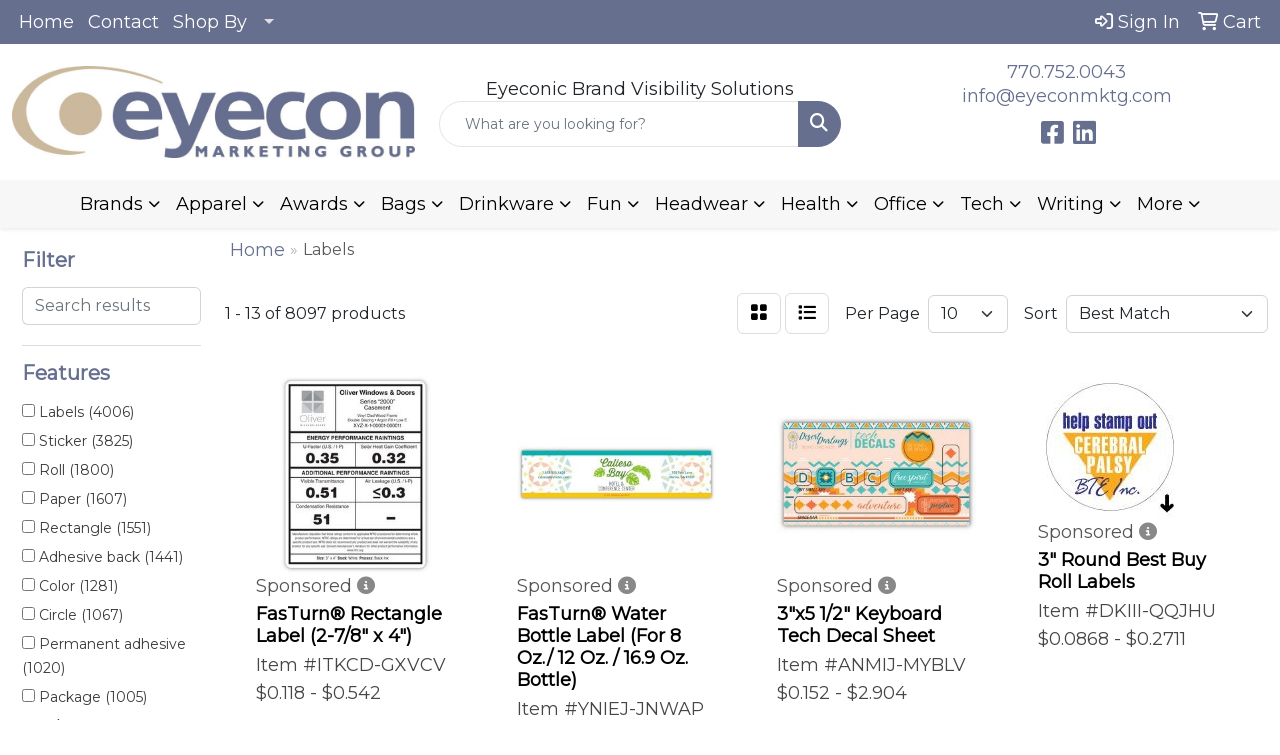

--- FILE ---
content_type: text/html
request_url: https://www.eyeconmktg.com/ws/ws.dll/StartSrch?UID=6285&WENavID=8336097
body_size: 12425
content:
<!DOCTYPE html>
<html lang="en"><head>
<meta charset="utf-8">
<meta http-equiv="X-UA-Compatible" content="IE=edge">
<meta name="viewport" content="width=device-width, initial-scale=1">
<!-- The above 3 meta tags *must* come first in the head; any other head content must come *after* these tags -->


<link href="/distsite/styles/8/css/bootstrap.min.css" rel="stylesheet" />
<link href="https://fonts.googleapis.com/css?family=Open+Sans:400,600|Oswald:400,600" rel="stylesheet">
<link href="/distsite/styles/8/css/owl.carousel.min.css" rel="stylesheet">
<link href="/distsite/styles/8/css/nouislider.css" rel="stylesheet">
<!--<link href="/distsite/styles/8/css/menu.css" rel="stylesheet"/>-->
<link href="/distsite/styles/8/css/flexslider.css" rel="stylesheet">
<link href="/distsite/styles/8/css/all.min.css" rel="stylesheet">
<link href="/distsite/styles/8/css/slick/slick.css" rel="stylesheet"/>
<link href="/distsite/styles/8/css/lightbox/lightbox.css" rel="stylesheet"  />
<link href="/distsite/styles/8/css/yamm.css" rel="stylesheet" />
<!-- Custom styles for this theme -->
<link href="/we/we.dll/StyleSheet?UN=6285&Type=WETheme&TS=C45911.1675694444" rel="stylesheet">
<!-- Custom styles for this theme -->
<link href="/we/we.dll/StyleSheet?UN=6285&Type=WETheme-PS&TS=C45911.1675694444" rel="stylesheet">
<style>
ul#nav1.sf-arrows .sf-with-ul:after {border-top-color: #dedede;}
p {font-size: 18px !important;}
a {font-size: 18px !important;}
h1, h2, h3, h4, h5, h6 {text-transform: capitalize !important; font-weight: 700;}
.header-eight #logo img {margin-top: 0; max-height: 120px;}
.header-eight #header-text p {text-transform: none;}
#header-inner > div > div {align-items: center !important;}
#video-container video {height: 100vh; width: 100vw; object-fit: cover;}
@media (min-width: 768px) {#header-inner { padding: 15px 0px}}
</style>

<!-- HTML5 shim and Respond.js for IE8 support of HTML5 elements and media queries -->
<!--[if lt IE 9]>
      <script src="https://oss.maxcdn.com/html5shiv/3.7.3/html5shiv.min.js"></script>
      <script src="https://oss.maxcdn.com/respond/1.4.2/respond.min.js"></script>
    <![endif]-->

</head>

<body style="background:#fff;">


  <!-- Slide-Out Menu -->
  <div id="filter-menu" class="filter-menu">
    <button id="close-menu" class="btn-close"></button>
    <div class="menu-content">
      
<aside class="filter-sidebar">



<div class="filter-section first">
	<h2>Filter</h2>
	 <div class="input-group mb-3">
	 <input type="text" style="border-right:0;" placeholder="Search results" class="form-control text-search-within-results" name="SearchWithinResults" value="" maxlength="100" onkeyup="HandleTextFilter(event);">
	  <label class="input-group-text" style="background-color:#fff;"><a  style="display:none;" href="javascript:void(0);" class="remove-filter" data-toggle="tooltip" title="Clear" onclick="ClearTextFilter();"><i class="far fa-times" aria-hidden="true"></i> <span class="fa-sr-only">x</span></a></label>
	</div>
</div>

<a href="javascript:void(0);" class="clear-filters"  style="display:none;" onclick="ClearDrillDown();">Clear all filters</a>

<div class="filter-section"  style="display:none;">
	<h2>Categories</h2>

	<div class="filter-list">

	 

		<!-- wrapper for more filters -->
        <div class="show-filter">

		</div><!-- showfilters -->

	</div>

		<a href="#" class="show-more"  style="display:none;" >Show more</a>
</div>


<div class="filter-section" >
	<h2>Features</h2>

		<div class="filter-list">

	  		<div class="checkbox"><label><input class="filtercheckbox" type="checkbox" name="2|Labels" ><span> Labels (4006)</span></label></div><div class="checkbox"><label><input class="filtercheckbox" type="checkbox" name="2|Sticker" ><span> Sticker (3825)</span></label></div><div class="checkbox"><label><input class="filtercheckbox" type="checkbox" name="2|Roll" ><span> Roll (1800)</span></label></div><div class="checkbox"><label><input class="filtercheckbox" type="checkbox" name="2|Paper" ><span> Paper (1607)</span></label></div><div class="checkbox"><label><input class="filtercheckbox" type="checkbox" name="2|Rectangle" ><span> Rectangle (1551)</span></label></div><div class="checkbox"><label><input class="filtercheckbox" type="checkbox" name="2|Adhesive back" ><span> Adhesive back (1441)</span></label></div><div class="checkbox"><label><input class="filtercheckbox" type="checkbox" name="2|Color" ><span> Color (1281)</span></label></div><div class="checkbox"><label><input class="filtercheckbox" type="checkbox" name="2|Circle" ><span> Circle (1067)</span></label></div><div class="checkbox"><label><input class="filtercheckbox" type="checkbox" name="2|Permanent adhesive" ><span> Permanent adhesive (1020)</span></label></div><div class="checkbox"><label><input class="filtercheckbox" type="checkbox" name="2|Package" ><span> Package (1005)</span></label></div><div class="show-filter"><div class="checkbox"><label><input class="filtercheckbox" type="checkbox" name="2|Stick on" ><span> Stick on (966)</span></label></div><div class="checkbox"><label><input class="filtercheckbox" type="checkbox" name="2|Matte" ><span> Matte (927)</span></label></div><div class="checkbox"><label><input class="filtercheckbox" type="checkbox" name="2|Round" ><span> Round (869)</span></label></div><div class="checkbox"><label><input class="filtercheckbox" type="checkbox" name="2|Handling" ><span> Handling (860)</span></label></div><div class="checkbox"><label><input class="filtercheckbox" type="checkbox" name="2|Caution" ><span> Caution (802)</span></label></div><div class="checkbox"><label><input class="filtercheckbox" type="checkbox" name="2|Removable" ><span> Removable (798)</span></label></div><div class="checkbox"><label><input class="filtercheckbox" type="checkbox" name="2|Sticky back" ><span> Sticky back (798)</span></label></div><div class="checkbox"><label><input class="filtercheckbox" type="checkbox" name="2|Pantone" ><span> Pantone (796)</span></label></div><div class="checkbox"><label><input class="filtercheckbox" type="checkbox" name="2|Match" ><span> Match (795)</span></label></div><div class="checkbox"><label><input class="filtercheckbox" type="checkbox" name="2|Decal" ><span> Decal (733)</span></label></div><div class="checkbox"><label><input class="filtercheckbox" type="checkbox" name="2|Permanent" ><span> Permanent (718)</span></label></div><div class="checkbox"><label><input class="filtercheckbox" type="checkbox" name="2|Peel off" ><span> Peel off (688)</span></label></div><div class="checkbox"><label><input class="filtercheckbox" type="checkbox" name="2|Round corner" ><span> Round corner (660)</span></label></div><div class="checkbox"><label><input class="filtercheckbox" type="checkbox" name="2|Square" ><span> Square (655)</span></label></div><div class="checkbox"><label><input class="filtercheckbox" type="checkbox" name="2|Indoor" ><span> Indoor (632)</span></label></div><div class="checkbox"><label><input class="filtercheckbox" type="checkbox" name="2|Die cut" ><span> Die cut (620)</span></label></div><div class="checkbox"><label><input class="filtercheckbox" type="checkbox" name="2|Matte paper" ><span> Matte paper (583)</span></label></div><div class="checkbox"><label><input class="filtercheckbox" type="checkbox" name="2|Custom" ><span> Custom (560)</span></label></div><div class="checkbox"><label><input class="filtercheckbox" type="checkbox" name="2|Warning" ><span> Warning (560)</span></label></div><div class="checkbox"><label><input class="filtercheckbox" type="checkbox" name="2|Foil paper" ><span> Foil paper (558)</span></label></div><div class="checkbox"><label><input class="filtercheckbox" type="checkbox" name="2|Fluorescent paper" ><span> Fluorescent paper (532)</span></label></div><div class="checkbox"><label><input class="filtercheckbox" type="checkbox" name="2|Styrene" ><span> Styrene (530)</span></label></div><div class="checkbox"><label><input class="filtercheckbox" type="checkbox" name="2|Packaging" ><span> Packaging (524)</span></label></div><div class="checkbox"><label><input class="filtercheckbox" type="checkbox" name="2|Sign" ><span> Sign (510)</span></label></div><div class="checkbox"><label><input class="filtercheckbox" type="checkbox" name="2|Adhesive" ><span> Adhesive (506)</span></label></div><div class="checkbox"><label><input class="filtercheckbox" type="checkbox" name="2|Shipment" ><span> Shipment (502)</span></label></div><div class="checkbox"><label><input class="filtercheckbox" type="checkbox" name="2|Transportation" ><span> Transportation (500)</span></label></div><div class="checkbox"><label><input class="filtercheckbox" type="checkbox" name="2|Hazard" ><span> Hazard (496)</span></label></div><div class="checkbox"><label><input class="filtercheckbox" type="checkbox" name="2|Cartons" ><span> Cartons (475)</span></label></div><div class="checkbox"><label><input class="filtercheckbox" type="checkbox" name="2|Information label" ><span> Information label (466)</span></label></div><div class="checkbox"><label><input class="filtercheckbox" type="checkbox" name="2|Product label" ><span> Product label (464)</span></label></div><div class="checkbox"><label><input class="filtercheckbox" type="checkbox" name="2|Spot" ><span> Spot (452)</span></label></div><div class="checkbox"><label><input class="filtercheckbox" type="checkbox" name="2|Uncoated recycled paper" ><span> Uncoated recycled paper (452)</span></label></div><div class="checkbox"><label><input class="filtercheckbox" type="checkbox" name="2|100% post consumer waste" ><span> 100% post consumer waste (451)</span></label></div><div class="checkbox"><label><input class="filtercheckbox" type="checkbox" name="2|Danger" ><span> Danger (449)</span></label></div><div class="checkbox"><label><input class="filtercheckbox" type="checkbox" name="2|Oval" ><span> Oval (442)</span></label></div><div class="checkbox"><label><input class="filtercheckbox" type="checkbox" name="2|Dangerous goods" ><span> Dangerous goods (440)</span></label></div><div class="checkbox"><label><input class="filtercheckbox" type="checkbox" name="2|Explosives" ><span> Explosives (440)</span></label></div><div class="checkbox"><label><input class="filtercheckbox" type="checkbox" name="2|Hazmat" ><span> Hazmat (440)</span></label></div><div class="checkbox"><label><input class="filtercheckbox" type="checkbox" name="2|Vehicles" ><span> Vehicles (428)</span></label></div></div>

			<!-- wrapper for more filters -->
			<div class="show-filter">

			</div><!-- showfilters -->
 		</div>
		<a href="#" class="show-more"  >Show more</a>


</div>


<div class="filter-section" >
	<h2>Colors</h2>

		<div class="filter-list">

		  	<div class="checkbox"><label><input class="filtercheckbox" type="checkbox" name="1|White" ><span> White (2809)</span></label></div><div class="checkbox"><label><input class="filtercheckbox" type="checkbox" name="1|Various" ><span> Various (2090)</span></label></div><div class="checkbox"><label><input class="filtercheckbox" type="checkbox" name="1|Clear" ><span> Clear (1034)</span></label></div><div class="checkbox"><label><input class="filtercheckbox" type="checkbox" name="1|Yellow" ><span> Yellow (721)</span></label></div><div class="checkbox"><label><input class="filtercheckbox" type="checkbox" name="1|Silver" ><span> Silver (603)</span></label></div><div class="checkbox"><label><input class="filtercheckbox" type="checkbox" name="1|White gloss" ><span> White gloss (577)</span></label></div><div class="checkbox"><label><input class="filtercheckbox" type="checkbox" name="1|Fluorescent red" ><span> Fluorescent red (561)</span></label></div><div class="checkbox"><label><input class="filtercheckbox" type="checkbox" name="1|Gold" ><span> Gold (521)</span></label></div><div class="checkbox"><label><input class="filtercheckbox" type="checkbox" name="1|Brown kraft" ><span> Brown kraft (457)</span></label></div><div class="checkbox"><label><input class="filtercheckbox" type="checkbox" name="1|Shiny silver" ><span> Shiny silver (438)</span></label></div><div class="show-filter"><div class="checkbox"><label><input class="filtercheckbox" type="checkbox" name="1|Dull silver" ><span> Dull silver (420)</span></label></div><div class="checkbox"><label><input class="filtercheckbox" type="checkbox" name="1|Matte white" ><span> Matte white (412)</span></label></div><div class="checkbox"><label><input class="filtercheckbox" type="checkbox" name="1|Fluorescent green" ><span> Fluorescent green (397)</span></label></div><div class="checkbox"><label><input class="filtercheckbox" type="checkbox" name="1|Fluorescent orange" ><span> Fluorescent orange (396)</span></label></div><div class="checkbox"><label><input class="filtercheckbox" type="checkbox" name="1|Shiny gold" ><span> Shiny gold (392)</span></label></div><div class="checkbox"><label><input class="filtercheckbox" type="checkbox" name="1|Dull gold" ><span> Dull gold (374)</span></label></div><div class="checkbox"><label><input class="filtercheckbox" type="checkbox" name="1|Green" ><span> Green (364)</span></label></div><div class="checkbox"><label><input class="filtercheckbox" type="checkbox" name="1|Gloss white" ><span> Gloss white (351)</span></label></div><div class="checkbox"><label><input class="filtercheckbox" type="checkbox" name="1|Pink" ><span> Pink (342)</span></label></div><div class="checkbox"><label><input class="filtercheckbox" type="checkbox" name="1|Fluorescent pink" ><span> Fluorescent pink (334)</span></label></div><div class="checkbox"><label><input class="filtercheckbox" type="checkbox" name="1|Black" ><span> Black (333)</span></label></div><div class="checkbox"><label><input class="filtercheckbox" type="checkbox" name="1|Red" ><span> Red (328)</span></label></div><div class="checkbox"><label><input class="filtercheckbox" type="checkbox" name="1|Blue" ><span> Blue (314)</span></label></div><div class="checkbox"><label><input class="filtercheckbox" type="checkbox" name="1|White matte" ><span> White matte (307)</span></label></div><div class="checkbox"><label><input class="filtercheckbox" type="checkbox" name="1|White film bopp" ><span> White film bopp (303)</span></label></div><div class="checkbox"><label><input class="filtercheckbox" type="checkbox" name="1|Silver film bopp" ><span> Silver film bopp (288)</span></label></div><div class="checkbox"><label><input class="filtercheckbox" type="checkbox" name="1|White gloss blockout" ><span> White gloss blockout (288)</span></label></div><div class="checkbox"><label><input class="filtercheckbox" type="checkbox" name="1|White gloss removable" ><span> White gloss removable (288)</span></label></div><div class="checkbox"><label><input class="filtercheckbox" type="checkbox" name="1|White matte removable" ><span> White matte removable (288)</span></label></div><div class="checkbox"><label><input class="filtercheckbox" type="checkbox" name="1|Matte gold" ><span> Matte gold (280)</span></label></div><div class="checkbox"><label><input class="filtercheckbox" type="checkbox" name="1|Clear film bopp" ><span> Clear film bopp (270)</span></label></div><div class="checkbox"><label><input class="filtercheckbox" type="checkbox" name="1|White matte blockout" ><span> White matte blockout (243)</span></label></div><div class="checkbox"><label><input class="filtercheckbox" type="checkbox" name="1|Gold foil" ><span> Gold foil (237)</span></label></div><div class="checkbox"><label><input class="filtercheckbox" type="checkbox" name="1|Gold foil dull" ><span> Gold foil dull (237)</span></label></div><div class="checkbox"><label><input class="filtercheckbox" type="checkbox" name="1|Silver foil" ><span> Silver foil (237)</span></label></div><div class="checkbox"><label><input class="filtercheckbox" type="checkbox" name="1|Silver foil dull" ><span> Silver foil dull (237)</span></label></div><div class="checkbox"><label><input class="filtercheckbox" type="checkbox" name="1|Bright gold" ><span> Bright gold (234)</span></label></div><div class="checkbox"><label><input class="filtercheckbox" type="checkbox" name="1|Bright silver" ><span> Bright silver (234)</span></label></div><div class="checkbox"><label><input class="filtercheckbox" type="checkbox" name="1|Matte silver" ><span> Matte silver (216)</span></label></div><div class="checkbox"><label><input class="filtercheckbox" type="checkbox" name="1|White edp" ><span> White edp (212)</span></label></div><div class="checkbox"><label><input class="filtercheckbox" type="checkbox" name="1|White removable" ><span> White removable (209)</span></label></div><div class="checkbox"><label><input class="filtercheckbox" type="checkbox" name="1|Brown" ><span> Brown (189)</span></label></div><div class="checkbox"><label><input class="filtercheckbox" type="checkbox" name="1|Fluorescent chartreuse" ><span> Fluorescent chartreuse (186)</span></label></div><div class="checkbox"><label><input class="filtercheckbox" type="checkbox" name="1|Red/white" ><span> Red/white (186)</span></label></div><div class="checkbox"><label><input class="filtercheckbox" type="checkbox" name="1|Matte black" ><span> Matte black (182)</span></label></div><div class="checkbox"><label><input class="filtercheckbox" type="checkbox" name="1|Estate #8" ><span> Estate #8 (179)</span></label></div><div class="checkbox"><label><input class="filtercheckbox" type="checkbox" name="1|Estate #9" ><span> Estate #9 (179)</span></label></div><div class="checkbox"><label><input class="filtercheckbox" type="checkbox" name="1|Bright white" ><span> Bright white (173)</span></label></div><div class="checkbox"><label><input class="filtercheckbox" type="checkbox" name="1|Orange" ><span> Orange (173)</span></label></div><div class="checkbox"><label><input class="filtercheckbox" type="checkbox" name="1|Black/white" ><span> Black/white (169)</span></label></div></div>


			<!-- wrapper for more filters -->
			<div class="show-filter">

			</div><!-- showfilters -->

		  </div>

		<a href="#" class="show-more"  >Show more</a>
</div>


<div class="filter-section"  >
	<h2>Price Range</h2>
	<div class="filter-price-wrap">
		<div class="filter-price-inner">
			<div class="input-group">
				<span class="input-group-text input-group-text-white">$</span>
				<input type="text" class="form-control form-control-sm filter-min-prices" name="min-prices" value="" placeholder="Min" onkeyup="HandlePriceFilter(event);">
			</div>
			<div class="input-group">
				<span class="input-group-text input-group-text-white">$</span>
				<input type="text" class="form-control form-control-sm filter-max-prices" name="max-prices" value="" placeholder="Max" onkeyup="HandlePriceFilter(event);">
			</div>
		</div>
		<a href="javascript:void(0)" onclick="SetPriceFilter();" ><i class="fa-solid fa-chevron-right"></i></a>
	</div>
</div>

<div class="filter-section"   >
	<h2>Quantity</h2>
	<div class="filter-price-wrap mb-2">
		<input type="text" class="form-control form-control-sm filter-quantity" value="" placeholder="Qty" onkeyup="HandleQuantityFilter(event);">
		<a href="javascript:void(0)" onclick="SetQuantityFilter();"><i class="fa-solid fa-chevron-right"></i></a>
	</div>
</div>




	</aside>

    </div>
</div>




	<div class="container-fluid">
		<div class="row">

			<div class="col-md-3 col-lg-2">
        <div class="d-none d-md-block">
          <div id="desktop-filter">
            
<aside class="filter-sidebar">



<div class="filter-section first">
	<h2>Filter</h2>
	 <div class="input-group mb-3">
	 <input type="text" style="border-right:0;" placeholder="Search results" class="form-control text-search-within-results" name="SearchWithinResults" value="" maxlength="100" onkeyup="HandleTextFilter(event);">
	  <label class="input-group-text" style="background-color:#fff;"><a  style="display:none;" href="javascript:void(0);" class="remove-filter" data-toggle="tooltip" title="Clear" onclick="ClearTextFilter();"><i class="far fa-times" aria-hidden="true"></i> <span class="fa-sr-only">x</span></a></label>
	</div>
</div>

<a href="javascript:void(0);" class="clear-filters"  style="display:none;" onclick="ClearDrillDown();">Clear all filters</a>

<div class="filter-section"  style="display:none;">
	<h2>Categories</h2>

	<div class="filter-list">

	 

		<!-- wrapper for more filters -->
        <div class="show-filter">

		</div><!-- showfilters -->

	</div>

		<a href="#" class="show-more"  style="display:none;" >Show more</a>
</div>


<div class="filter-section" >
	<h2>Features</h2>

		<div class="filter-list">

	  		<div class="checkbox"><label><input class="filtercheckbox" type="checkbox" name="2|Labels" ><span> Labels (4006)</span></label></div><div class="checkbox"><label><input class="filtercheckbox" type="checkbox" name="2|Sticker" ><span> Sticker (3825)</span></label></div><div class="checkbox"><label><input class="filtercheckbox" type="checkbox" name="2|Roll" ><span> Roll (1800)</span></label></div><div class="checkbox"><label><input class="filtercheckbox" type="checkbox" name="2|Paper" ><span> Paper (1607)</span></label></div><div class="checkbox"><label><input class="filtercheckbox" type="checkbox" name="2|Rectangle" ><span> Rectangle (1551)</span></label></div><div class="checkbox"><label><input class="filtercheckbox" type="checkbox" name="2|Adhesive back" ><span> Adhesive back (1441)</span></label></div><div class="checkbox"><label><input class="filtercheckbox" type="checkbox" name="2|Color" ><span> Color (1281)</span></label></div><div class="checkbox"><label><input class="filtercheckbox" type="checkbox" name="2|Circle" ><span> Circle (1067)</span></label></div><div class="checkbox"><label><input class="filtercheckbox" type="checkbox" name="2|Permanent adhesive" ><span> Permanent adhesive (1020)</span></label></div><div class="checkbox"><label><input class="filtercheckbox" type="checkbox" name="2|Package" ><span> Package (1005)</span></label></div><div class="show-filter"><div class="checkbox"><label><input class="filtercheckbox" type="checkbox" name="2|Stick on" ><span> Stick on (966)</span></label></div><div class="checkbox"><label><input class="filtercheckbox" type="checkbox" name="2|Matte" ><span> Matte (927)</span></label></div><div class="checkbox"><label><input class="filtercheckbox" type="checkbox" name="2|Round" ><span> Round (869)</span></label></div><div class="checkbox"><label><input class="filtercheckbox" type="checkbox" name="2|Handling" ><span> Handling (860)</span></label></div><div class="checkbox"><label><input class="filtercheckbox" type="checkbox" name="2|Caution" ><span> Caution (802)</span></label></div><div class="checkbox"><label><input class="filtercheckbox" type="checkbox" name="2|Removable" ><span> Removable (798)</span></label></div><div class="checkbox"><label><input class="filtercheckbox" type="checkbox" name="2|Sticky back" ><span> Sticky back (798)</span></label></div><div class="checkbox"><label><input class="filtercheckbox" type="checkbox" name="2|Pantone" ><span> Pantone (796)</span></label></div><div class="checkbox"><label><input class="filtercheckbox" type="checkbox" name="2|Match" ><span> Match (795)</span></label></div><div class="checkbox"><label><input class="filtercheckbox" type="checkbox" name="2|Decal" ><span> Decal (733)</span></label></div><div class="checkbox"><label><input class="filtercheckbox" type="checkbox" name="2|Permanent" ><span> Permanent (718)</span></label></div><div class="checkbox"><label><input class="filtercheckbox" type="checkbox" name="2|Peel off" ><span> Peel off (688)</span></label></div><div class="checkbox"><label><input class="filtercheckbox" type="checkbox" name="2|Round corner" ><span> Round corner (660)</span></label></div><div class="checkbox"><label><input class="filtercheckbox" type="checkbox" name="2|Square" ><span> Square (655)</span></label></div><div class="checkbox"><label><input class="filtercheckbox" type="checkbox" name="2|Indoor" ><span> Indoor (632)</span></label></div><div class="checkbox"><label><input class="filtercheckbox" type="checkbox" name="2|Die cut" ><span> Die cut (620)</span></label></div><div class="checkbox"><label><input class="filtercheckbox" type="checkbox" name="2|Matte paper" ><span> Matte paper (583)</span></label></div><div class="checkbox"><label><input class="filtercheckbox" type="checkbox" name="2|Custom" ><span> Custom (560)</span></label></div><div class="checkbox"><label><input class="filtercheckbox" type="checkbox" name="2|Warning" ><span> Warning (560)</span></label></div><div class="checkbox"><label><input class="filtercheckbox" type="checkbox" name="2|Foil paper" ><span> Foil paper (558)</span></label></div><div class="checkbox"><label><input class="filtercheckbox" type="checkbox" name="2|Fluorescent paper" ><span> Fluorescent paper (532)</span></label></div><div class="checkbox"><label><input class="filtercheckbox" type="checkbox" name="2|Styrene" ><span> Styrene (530)</span></label></div><div class="checkbox"><label><input class="filtercheckbox" type="checkbox" name="2|Packaging" ><span> Packaging (524)</span></label></div><div class="checkbox"><label><input class="filtercheckbox" type="checkbox" name="2|Sign" ><span> Sign (510)</span></label></div><div class="checkbox"><label><input class="filtercheckbox" type="checkbox" name="2|Adhesive" ><span> Adhesive (506)</span></label></div><div class="checkbox"><label><input class="filtercheckbox" type="checkbox" name="2|Shipment" ><span> Shipment (502)</span></label></div><div class="checkbox"><label><input class="filtercheckbox" type="checkbox" name="2|Transportation" ><span> Transportation (500)</span></label></div><div class="checkbox"><label><input class="filtercheckbox" type="checkbox" name="2|Hazard" ><span> Hazard (496)</span></label></div><div class="checkbox"><label><input class="filtercheckbox" type="checkbox" name="2|Cartons" ><span> Cartons (475)</span></label></div><div class="checkbox"><label><input class="filtercheckbox" type="checkbox" name="2|Information label" ><span> Information label (466)</span></label></div><div class="checkbox"><label><input class="filtercheckbox" type="checkbox" name="2|Product label" ><span> Product label (464)</span></label></div><div class="checkbox"><label><input class="filtercheckbox" type="checkbox" name="2|Spot" ><span> Spot (452)</span></label></div><div class="checkbox"><label><input class="filtercheckbox" type="checkbox" name="2|Uncoated recycled paper" ><span> Uncoated recycled paper (452)</span></label></div><div class="checkbox"><label><input class="filtercheckbox" type="checkbox" name="2|100% post consumer waste" ><span> 100% post consumer waste (451)</span></label></div><div class="checkbox"><label><input class="filtercheckbox" type="checkbox" name="2|Danger" ><span> Danger (449)</span></label></div><div class="checkbox"><label><input class="filtercheckbox" type="checkbox" name="2|Oval" ><span> Oval (442)</span></label></div><div class="checkbox"><label><input class="filtercheckbox" type="checkbox" name="2|Dangerous goods" ><span> Dangerous goods (440)</span></label></div><div class="checkbox"><label><input class="filtercheckbox" type="checkbox" name="2|Explosives" ><span> Explosives (440)</span></label></div><div class="checkbox"><label><input class="filtercheckbox" type="checkbox" name="2|Hazmat" ><span> Hazmat (440)</span></label></div><div class="checkbox"><label><input class="filtercheckbox" type="checkbox" name="2|Vehicles" ><span> Vehicles (428)</span></label></div></div>

			<!-- wrapper for more filters -->
			<div class="show-filter">

			</div><!-- showfilters -->
 		</div>
		<a href="#" class="show-more"  >Show more</a>


</div>


<div class="filter-section" >
	<h2>Colors</h2>

		<div class="filter-list">

		  	<div class="checkbox"><label><input class="filtercheckbox" type="checkbox" name="1|White" ><span> White (2809)</span></label></div><div class="checkbox"><label><input class="filtercheckbox" type="checkbox" name="1|Various" ><span> Various (2090)</span></label></div><div class="checkbox"><label><input class="filtercheckbox" type="checkbox" name="1|Clear" ><span> Clear (1034)</span></label></div><div class="checkbox"><label><input class="filtercheckbox" type="checkbox" name="1|Yellow" ><span> Yellow (721)</span></label></div><div class="checkbox"><label><input class="filtercheckbox" type="checkbox" name="1|Silver" ><span> Silver (603)</span></label></div><div class="checkbox"><label><input class="filtercheckbox" type="checkbox" name="1|White gloss" ><span> White gloss (577)</span></label></div><div class="checkbox"><label><input class="filtercheckbox" type="checkbox" name="1|Fluorescent red" ><span> Fluorescent red (561)</span></label></div><div class="checkbox"><label><input class="filtercheckbox" type="checkbox" name="1|Gold" ><span> Gold (521)</span></label></div><div class="checkbox"><label><input class="filtercheckbox" type="checkbox" name="1|Brown kraft" ><span> Brown kraft (457)</span></label></div><div class="checkbox"><label><input class="filtercheckbox" type="checkbox" name="1|Shiny silver" ><span> Shiny silver (438)</span></label></div><div class="show-filter"><div class="checkbox"><label><input class="filtercheckbox" type="checkbox" name="1|Dull silver" ><span> Dull silver (420)</span></label></div><div class="checkbox"><label><input class="filtercheckbox" type="checkbox" name="1|Matte white" ><span> Matte white (412)</span></label></div><div class="checkbox"><label><input class="filtercheckbox" type="checkbox" name="1|Fluorescent green" ><span> Fluorescent green (397)</span></label></div><div class="checkbox"><label><input class="filtercheckbox" type="checkbox" name="1|Fluorescent orange" ><span> Fluorescent orange (396)</span></label></div><div class="checkbox"><label><input class="filtercheckbox" type="checkbox" name="1|Shiny gold" ><span> Shiny gold (392)</span></label></div><div class="checkbox"><label><input class="filtercheckbox" type="checkbox" name="1|Dull gold" ><span> Dull gold (374)</span></label></div><div class="checkbox"><label><input class="filtercheckbox" type="checkbox" name="1|Green" ><span> Green (364)</span></label></div><div class="checkbox"><label><input class="filtercheckbox" type="checkbox" name="1|Gloss white" ><span> Gloss white (351)</span></label></div><div class="checkbox"><label><input class="filtercheckbox" type="checkbox" name="1|Pink" ><span> Pink (342)</span></label></div><div class="checkbox"><label><input class="filtercheckbox" type="checkbox" name="1|Fluorescent pink" ><span> Fluorescent pink (334)</span></label></div><div class="checkbox"><label><input class="filtercheckbox" type="checkbox" name="1|Black" ><span> Black (333)</span></label></div><div class="checkbox"><label><input class="filtercheckbox" type="checkbox" name="1|Red" ><span> Red (328)</span></label></div><div class="checkbox"><label><input class="filtercheckbox" type="checkbox" name="1|Blue" ><span> Blue (314)</span></label></div><div class="checkbox"><label><input class="filtercheckbox" type="checkbox" name="1|White matte" ><span> White matte (307)</span></label></div><div class="checkbox"><label><input class="filtercheckbox" type="checkbox" name="1|White film bopp" ><span> White film bopp (303)</span></label></div><div class="checkbox"><label><input class="filtercheckbox" type="checkbox" name="1|Silver film bopp" ><span> Silver film bopp (288)</span></label></div><div class="checkbox"><label><input class="filtercheckbox" type="checkbox" name="1|White gloss blockout" ><span> White gloss blockout (288)</span></label></div><div class="checkbox"><label><input class="filtercheckbox" type="checkbox" name="1|White gloss removable" ><span> White gloss removable (288)</span></label></div><div class="checkbox"><label><input class="filtercheckbox" type="checkbox" name="1|White matte removable" ><span> White matte removable (288)</span></label></div><div class="checkbox"><label><input class="filtercheckbox" type="checkbox" name="1|Matte gold" ><span> Matte gold (280)</span></label></div><div class="checkbox"><label><input class="filtercheckbox" type="checkbox" name="1|Clear film bopp" ><span> Clear film bopp (270)</span></label></div><div class="checkbox"><label><input class="filtercheckbox" type="checkbox" name="1|White matte blockout" ><span> White matte blockout (243)</span></label></div><div class="checkbox"><label><input class="filtercheckbox" type="checkbox" name="1|Gold foil" ><span> Gold foil (237)</span></label></div><div class="checkbox"><label><input class="filtercheckbox" type="checkbox" name="1|Gold foil dull" ><span> Gold foil dull (237)</span></label></div><div class="checkbox"><label><input class="filtercheckbox" type="checkbox" name="1|Silver foil" ><span> Silver foil (237)</span></label></div><div class="checkbox"><label><input class="filtercheckbox" type="checkbox" name="1|Silver foil dull" ><span> Silver foil dull (237)</span></label></div><div class="checkbox"><label><input class="filtercheckbox" type="checkbox" name="1|Bright gold" ><span> Bright gold (234)</span></label></div><div class="checkbox"><label><input class="filtercheckbox" type="checkbox" name="1|Bright silver" ><span> Bright silver (234)</span></label></div><div class="checkbox"><label><input class="filtercheckbox" type="checkbox" name="1|Matte silver" ><span> Matte silver (216)</span></label></div><div class="checkbox"><label><input class="filtercheckbox" type="checkbox" name="1|White edp" ><span> White edp (212)</span></label></div><div class="checkbox"><label><input class="filtercheckbox" type="checkbox" name="1|White removable" ><span> White removable (209)</span></label></div><div class="checkbox"><label><input class="filtercheckbox" type="checkbox" name="1|Brown" ><span> Brown (189)</span></label></div><div class="checkbox"><label><input class="filtercheckbox" type="checkbox" name="1|Fluorescent chartreuse" ><span> Fluorescent chartreuse (186)</span></label></div><div class="checkbox"><label><input class="filtercheckbox" type="checkbox" name="1|Red/white" ><span> Red/white (186)</span></label></div><div class="checkbox"><label><input class="filtercheckbox" type="checkbox" name="1|Matte black" ><span> Matte black (182)</span></label></div><div class="checkbox"><label><input class="filtercheckbox" type="checkbox" name="1|Estate #8" ><span> Estate #8 (179)</span></label></div><div class="checkbox"><label><input class="filtercheckbox" type="checkbox" name="1|Estate #9" ><span> Estate #9 (179)</span></label></div><div class="checkbox"><label><input class="filtercheckbox" type="checkbox" name="1|Bright white" ><span> Bright white (173)</span></label></div><div class="checkbox"><label><input class="filtercheckbox" type="checkbox" name="1|Orange" ><span> Orange (173)</span></label></div><div class="checkbox"><label><input class="filtercheckbox" type="checkbox" name="1|Black/white" ><span> Black/white (169)</span></label></div></div>


			<!-- wrapper for more filters -->
			<div class="show-filter">

			</div><!-- showfilters -->

		  </div>

		<a href="#" class="show-more"  >Show more</a>
</div>


<div class="filter-section"  >
	<h2>Price Range</h2>
	<div class="filter-price-wrap">
		<div class="filter-price-inner">
			<div class="input-group">
				<span class="input-group-text input-group-text-white">$</span>
				<input type="text" class="form-control form-control-sm filter-min-prices" name="min-prices" value="" placeholder="Min" onkeyup="HandlePriceFilter(event);">
			</div>
			<div class="input-group">
				<span class="input-group-text input-group-text-white">$</span>
				<input type="text" class="form-control form-control-sm filter-max-prices" name="max-prices" value="" placeholder="Max" onkeyup="HandlePriceFilter(event);">
			</div>
		</div>
		<a href="javascript:void(0)" onclick="SetPriceFilter();" ><i class="fa-solid fa-chevron-right"></i></a>
	</div>
</div>

<div class="filter-section"   >
	<h2>Quantity</h2>
	<div class="filter-price-wrap mb-2">
		<input type="text" class="form-control form-control-sm filter-quantity" value="" placeholder="Qty" onkeyup="HandleQuantityFilter(event);">
		<a href="javascript:void(0)" onclick="SetQuantityFilter();"><i class="fa-solid fa-chevron-right"></i></a>
	</div>
</div>




	</aside>

          </div>
        </div>
			</div>

			<div class="col-md-9 col-lg-10">
				

				<ol class="breadcrumb"  >
              		<li><a href="https://www.eyeconmktg.com" target="_top">Home</a></li>
             	 	<li class="active">Labels</li>
            	</ol>




				<div id="product-list-controls">

				
						<div class="d-flex align-items-center justify-content-between">
							<div class="d-none d-md-block me-3">
								1 - 13 of  8097 <span class="d-none d-lg-inline">products</span>
							</div>
					  
						  <!-- Right Aligned Controls -->
						  <div class="product-controls-right d-flex align-items-center">
       
              <button id="show-filter-button" class="btn btn-control d-block d-md-none"><i class="fa-solid fa-filter" aria-hidden="true"></i></button>

							
							<span class="me-3">
								<a href="/ws/ws.dll/StartSrch?UID=6285&WENavID=8336097&View=T&ST=260120025346569182816885755" class="btn btn-control grid" title="Change to Grid View"><i class="fa-solid fa-grid-2" aria-hidden="true"></i>  <span class="fa-sr-only">Grid</span></a>
								<a href="/ws/ws.dll/StartSrch?UID=6285&WENavID=8336097&View=L&ST=260120025346569182816885755" class="btn btn-control" title="Change to List View"><i class="fa-solid fa-list"></i> <span class="fa-sr-only">List</span></a>
							</span>
							
					  
							<!-- Number of Items Per Page -->
							<div class="me-2 d-none d-lg-block">
								<label>Per Page</label>
							</div>
							<div class="me-3 d-none d-md-block">
								<select class="form-select notranslate" onchange="GoToNewURL(this);" aria-label="Items per page">
									<option value="/ws/ws.dll/StartSrch?UID=6285&WENavID=8336097&ST=260120025346569182816885755&PPP=10" selected>10</option><option value="/ws/ws.dll/StartSrch?UID=6285&WENavID=8336097&ST=260120025346569182816885755&PPP=25" >25</option><option value="/ws/ws.dll/StartSrch?UID=6285&WENavID=8336097&ST=260120025346569182816885755&PPP=50" >50</option><option value="/ws/ws.dll/StartSrch?UID=6285&WENavID=8336097&ST=260120025346569182816885755&PPP=100" >100</option><option value="/ws/ws.dll/StartSrch?UID=6285&WENavID=8336097&ST=260120025346569182816885755&PPP=250" >250</option>
								
								</select>
							</div>
					  
							<!-- Sort By -->
							<div class="d-none d-lg-block me-2">
								<label>Sort</label>
							</div>
							<div>
								<select class="form-select" onchange="GoToNewURL(this);">
									<option value="/ws/ws.dll/StartSrch?UID=6285&WENavID=8336097&Sort=0" selected>Best Match</option><option value="/ws/ws.dll/StartSrch?UID=6285&WENavID=8336097&Sort=3">Most Popular</option><option value="/ws/ws.dll/StartSrch?UID=6285&WENavID=8336097&Sort=1">Price (Low to High)</option><option value="/ws/ws.dll/StartSrch?UID=6285&WENavID=8336097&Sort=2">Price (High to Low)</option>
								 </select>
							</div>
						  </div>
						</div>

			  </div>

				<!-- Product Results List -->
				<ul class="thumbnail-list"><li>
 <a href="https://www.eyeconmktg.com/p/ITKCD-GXVCV/fasturn-rectangle-label-2-78-x-4" target="_parent" alt="FasTurn® Rectangle Label (2-7/8&quot; x 4&quot;)" data-adid="50263|3160373" onclick="PostAdStatToService(583160373,1);">
 <div class="pr-list-grid">
		<img class="img-responsive" src="/ws/ws.dll/QPic?SN=50263&P=583160373&I=0&PX=300" alt="FasTurn® Rectangle Label (2-7/8&quot; x 4&quot;)">
		<p class="pr-list-sponsored">Sponsored <span data-bs-toggle="tooltip" data-container="body" data-bs-placement="top" title="You're seeing this ad based on the product's relevance to your search query."><i class="fa fa-info-circle" aria-hidden="true"></i></span></p>
		<p class="pr-name">FasTurn® Rectangle Label (2-7/8&quot; x 4&quot;)</p>
		<div class="pr-meta-row">
			<div class="product-reviews"  style="display:none;">
				<div class="rating-stars">
				<i class="fa-solid fa-star-sharp" aria-hidden="true"></i><i class="fa-solid fa-star-sharp" aria-hidden="true"></i><i class="fa-solid fa-star-sharp" aria-hidden="true"></i><i class="fa-solid fa-star-sharp" aria-hidden="true"></i><i class="fa-solid fa-star-sharp" aria-hidden="true"></i>
				</div>
				<span class="rating-count">(0)</span>
			</div>
			
		</div>
		<p class="pr-number"  ><span class="notranslate">Item #ITKCD-GXVCV</span></p>
		<p class="pr-price"  ><span class="notranslate">$0.118</span> - <span class="notranslate">$0.542</span></p>
 </div>
 </a>
</li>
<li>
 <a href="https://www.eyeconmktg.com/p/YNIEJ-JNWAP/fasturn-water-bottle-label-for-8-oz.-12-oz.--16.9-oz.-bottle" target="_parent" alt="FasTurn® Water Bottle Label (For 8 Oz./ 12 Oz. / 16.9 Oz. Bottle)" data-adid="50263|4356159" onclick="PostAdStatToService(164356159,1);">
 <div class="pr-list-grid">
		<img class="img-responsive" src="/ws/ws.dll/QPic?SN=50263&P=164356159&I=0&PX=300" alt="FasTurn® Water Bottle Label (For 8 Oz./ 12 Oz. / 16.9 Oz. Bottle)">
		<p class="pr-list-sponsored">Sponsored <span data-bs-toggle="tooltip" data-container="body" data-bs-placement="top" title="You're seeing this ad based on the product's relevance to your search query."><i class="fa fa-info-circle" aria-hidden="true"></i></span></p>
		<p class="pr-name">FasTurn® Water Bottle Label (For 8 Oz./ 12 Oz. / 16.9 Oz. Bottle)</p>
		<div class="pr-meta-row">
			<div class="product-reviews"  style="display:none;">
				<div class="rating-stars">
				<i class="fa-solid fa-star-sharp active" aria-hidden="true"></i><i class="fa-solid fa-star-sharp active" aria-hidden="true"></i><i class="fa-solid fa-star-sharp" aria-hidden="true"></i><i class="fa-solid fa-star-sharp" aria-hidden="true"></i><i class="fa-solid fa-star-sharp" aria-hidden="true"></i>
				</div>
				<span class="rating-count">(3)</span>
			</div>
			
		</div>
		<p class="pr-number"  ><span class="notranslate">Item #YNIEJ-JNWAP</span></p>
		<p class="pr-price"  ><span class="notranslate">$0.1318</span> - <span class="notranslate">$0.817</span></p>
 </div>
 </a>
</li>
<li>
 <a href="https://www.eyeconmktg.com/p/ANMIJ-MYBLV/3x5-12-keyboard-tech-decal-sheet" target="_parent" alt="3&quot;x5 1/2&quot; Keyboard Tech Decal Sheet" data-adid="50263|5906519" onclick="PostAdStatToService(125906519,1);">
 <div class="pr-list-grid">
		<img class="img-responsive" src="/ws/ws.dll/QPic?SN=50263&P=125906519&I=0&PX=300" alt="3&quot;x5 1/2&quot; Keyboard Tech Decal Sheet">
		<p class="pr-list-sponsored">Sponsored <span data-bs-toggle="tooltip" data-container="body" data-bs-placement="top" title="You're seeing this ad based on the product's relevance to your search query."><i class="fa fa-info-circle" aria-hidden="true"></i></span></p>
		<p class="pr-name">3&quot;x5 1/2&quot; Keyboard Tech Decal Sheet</p>
		<div class="pr-meta-row">
			<div class="product-reviews"  style="display:none;">
				<div class="rating-stars">
				<i class="fa-solid fa-star-sharp" aria-hidden="true"></i><i class="fa-solid fa-star-sharp" aria-hidden="true"></i><i class="fa-solid fa-star-sharp" aria-hidden="true"></i><i class="fa-solid fa-star-sharp" aria-hidden="true"></i><i class="fa-solid fa-star-sharp" aria-hidden="true"></i>
				</div>
				<span class="rating-count">(0)</span>
			</div>
			
		</div>
		<p class="pr-number"  ><span class="notranslate">Item #ANMIJ-MYBLV</span></p>
		<p class="pr-price"  ><span class="notranslate">$0.152</span> - <span class="notranslate">$2.904</span></p>
 </div>
 </a>
</li>
<li>
 <a href="https://www.eyeconmktg.com/p/DKIII-QQJHU/3-round-best-buy-roll-labels" target="_parent" alt="3&quot; Round Best Buy Roll Labels" data-adid="53848|7599118" onclick="PostAdStatToService(597599118,1);">
 <div class="pr-list-grid">
		<img class="img-responsive" src="/ws/ws.dll/QPic?SN=53848&P=597599118&I=0&PX=300" alt="3&quot; Round Best Buy Roll Labels">
		<p class="pr-list-sponsored">Sponsored <span data-bs-toggle="tooltip" data-container="body" data-bs-placement="top" title="You're seeing this ad based on the product's relevance to your search query."><i class="fa fa-info-circle" aria-hidden="true"></i></span></p>
		<p class="pr-name">3&quot; Round Best Buy Roll Labels</p>
		<div class="pr-meta-row">
			<div class="product-reviews"  style="display:none;">
				<div class="rating-stars">
				<i class="fa-solid fa-star-sharp" aria-hidden="true"></i><i class="fa-solid fa-star-sharp" aria-hidden="true"></i><i class="fa-solid fa-star-sharp" aria-hidden="true"></i><i class="fa-solid fa-star-sharp" aria-hidden="true"></i><i class="fa-solid fa-star-sharp" aria-hidden="true"></i>
				</div>
				<span class="rating-count">(0)</span>
			</div>
			
		</div>
		<p class="pr-number"  ><span class="notranslate">Item #DKIII-QQJHU</span></p>
		<p class="pr-price"  ><span class="notranslate">$0.0868</span> - <span class="notranslate">$0.2711</span></p>
 </div>
 </a>
</li>
<a name="4" href="#" alt="Item 4"></a>
<li>
 <a href="https://www.eyeconmktg.com/p/LPMDI-OHFSY/1-circle-roll-labels" target="_parent" alt="1&quot; Circle Roll Labels">
 <div class="pr-list-grid">
		<img class="img-responsive" src="/ws/ws.dll/QPic?SN=53744&P=996524568&I=0&PX=300" alt="1&quot; Circle Roll Labels">
		<p class="pr-name">1&quot; Circle Roll Labels</p>
		<div class="pr-meta-row">
			<div class="product-reviews"  style="display:none;">
				<div class="rating-stars">
				<i class="fa-solid fa-star-sharp" aria-hidden="true"></i><i class="fa-solid fa-star-sharp" aria-hidden="true"></i><i class="fa-solid fa-star-sharp" aria-hidden="true"></i><i class="fa-solid fa-star-sharp" aria-hidden="true"></i><i class="fa-solid fa-star-sharp" aria-hidden="true"></i>
				</div>
				<span class="rating-count">(0)</span>
			</div>
			
		</div>
		<p class="pr-number"  ><span class="notranslate">Item #LPMDI-OHFSY</span></p>
		<p class="pr-price"  ><span class="notranslate">$0.30</span> - <span class="notranslate">$0.95</span></p>
 </div>
 </a>
</li>
<a name="5" href="#" alt="Item 5"></a>
<li>
 <a href="https://www.eyeconmktg.com/p/DPMCG-OHFTG/3-circle-roll-labels" target="_parent" alt="3&quot; Circle Roll Labels">
 <div class="pr-list-grid">
		<img class="img-responsive" src="/ws/ws.dll/QPic?SN=53744&P=126524576&I=0&PX=300" alt="3&quot; Circle Roll Labels">
		<p class="pr-name">3&quot; Circle Roll Labels</p>
		<div class="pr-meta-row">
			<div class="product-reviews"  style="display:none;">
				<div class="rating-stars">
				<i class="fa-solid fa-star-sharp" aria-hidden="true"></i><i class="fa-solid fa-star-sharp" aria-hidden="true"></i><i class="fa-solid fa-star-sharp" aria-hidden="true"></i><i class="fa-solid fa-star-sharp" aria-hidden="true"></i><i class="fa-solid fa-star-sharp" aria-hidden="true"></i>
				</div>
				<span class="rating-count">(0)</span>
			</div>
			
		</div>
		<p class="pr-number"  ><span class="notranslate">Item #DPMCG-OHFTG</span></p>
		<p class="pr-price"  ><span class="notranslate">$0.52</span> - <span class="notranslate">$1.41</span></p>
 </div>
 </a>
</li>
<a name="6" href="#" alt="Item 6"></a>
<li>
 <a href="https://www.eyeconmktg.com/p/ZPNED-OHFWF/3-x-2-rectangle-roll-labels" target="_parent" alt="3&quot; x 2&quot; Rectangle Roll Labels">
 <div class="pr-list-grid">
		<img class="img-responsive" src="/ws/ws.dll/QPic?SN=53744&P=366524653&I=0&PX=300" alt="3&quot; x 2&quot; Rectangle Roll Labels">
		<p class="pr-name">3&quot; x 2&quot; Rectangle Roll Labels</p>
		<div class="pr-meta-row">
			<div class="product-reviews"  style="display:none;">
				<div class="rating-stars">
				<i class="fa-solid fa-star-sharp" aria-hidden="true"></i><i class="fa-solid fa-star-sharp" aria-hidden="true"></i><i class="fa-solid fa-star-sharp" aria-hidden="true"></i><i class="fa-solid fa-star-sharp" aria-hidden="true"></i><i class="fa-solid fa-star-sharp" aria-hidden="true"></i>
				</div>
				<span class="rating-count">(0)</span>
			</div>
			
		</div>
		<p class="pr-number"  ><span class="notranslate">Item #ZPNED-OHFWF</span></p>
		<p class="pr-price"  ><span class="notranslate">$0.56</span> - <span class="notranslate">$1.47</span></p>
 </div>
 </a>
</li>
<a name="7" href="#" alt="Item 7"></a>
<li>
 <a href="https://www.eyeconmktg.com/p/CPMEI-GMCQW/quick-ship-circle-labels-roll" target="_parent" alt="Quick Ship Circle Labels - Roll">
 <div class="pr-list-grid">
		<img class="img-responsive" src="/ws/ws.dll/QPic?SN=55267&P=582954558&I=0&PX=300" alt="Quick Ship Circle Labels - Roll">
		<p class="pr-name">Quick Ship Circle Labels - Roll</p>
		<div class="pr-meta-row">
			<div class="product-reviews"  style="display:none;">
				<div class="rating-stars">
				<i class="fa-solid fa-star-sharp active" aria-hidden="true"></i><i class="fa-solid fa-star-sharp active" aria-hidden="true"></i><i class="fa-solid fa-star-sharp active" aria-hidden="true"></i><i class="fa-solid fa-star-sharp active" aria-hidden="true"></i><i class="fa-solid fa-star-sharp" aria-hidden="true"></i>
				</div>
				<span class="rating-count">(6)</span>
			</div>
			
		</div>
		<p class="pr-number"  ><span class="notranslate">Item #CPMEI-GMCQW</span></p>
		<p class="pr-price"  ><span class="notranslate">$0.0411</span> - <span class="notranslate">$0.207</span></p>
 </div>
 </a>
</li>
<a name="8" href="#" alt="Item 8"></a>
<li>
 <a href="https://www.eyeconmktg.com/p/LPMCD-OHFTD/2-circle-roll-labels" target="_parent" alt="2&quot; Circle Roll Labels">
 <div class="pr-list-grid">
		<img class="img-responsive" src="/ws/ws.dll/QPic?SN=53744&P=926524573&I=0&PX=300" alt="2&quot; Circle Roll Labels">
		<p class="pr-name">2&quot; Circle Roll Labels</p>
		<div class="pr-meta-row">
			<div class="product-reviews"  style="display:none;">
				<div class="rating-stars">
				<i class="fa-solid fa-star-sharp" aria-hidden="true"></i><i class="fa-solid fa-star-sharp" aria-hidden="true"></i><i class="fa-solid fa-star-sharp" aria-hidden="true"></i><i class="fa-solid fa-star-sharp" aria-hidden="true"></i><i class="fa-solid fa-star-sharp" aria-hidden="true"></i>
				</div>
				<span class="rating-count">(0)</span>
			</div>
			
		</div>
		<p class="pr-number"  ><span class="notranslate">Item #LPMCD-OHFTD</span></p>
		<p class="pr-price"  ><span class="notranslate">$0.41</span> - <span class="notranslate">$1.18</span></p>
 </div>
 </a>
</li>
<a name="9" href="#" alt="Item 9"></a>
<li>
 <a href="https://www.eyeconmktg.com/p/APMBF-OHFTP/3-x-3-die-cut-roll-labels" target="_parent" alt="3&quot; x 3&quot; Die Cut Roll Labels">
 <div class="pr-list-grid">
		<img class="img-responsive" src="/ws/ws.dll/QPic?SN=53744&P=756524585&I=0&PX=300" alt="3&quot; x 3&quot; Die Cut Roll Labels">
		<p class="pr-name">3&quot; x 3&quot; Die Cut Roll Labels</p>
		<div class="pr-meta-row">
			<div class="product-reviews"  style="display:none;">
				<div class="rating-stars">
				<i class="fa-solid fa-star-sharp" aria-hidden="true"></i><i class="fa-solid fa-star-sharp" aria-hidden="true"></i><i class="fa-solid fa-star-sharp" aria-hidden="true"></i><i class="fa-solid fa-star-sharp" aria-hidden="true"></i><i class="fa-solid fa-star-sharp" aria-hidden="true"></i>
				</div>
				<span class="rating-count">(0)</span>
			</div>
			
		</div>
		<p class="pr-number"  ><span class="notranslate">Item #APMBF-OHFTP</span></p>
		<p class="pr-price"  ><span class="notranslate">$0.60</span> - <span class="notranslate">$1.57</span></p>
 </div>
 </a>
</li>
<a name="10" href="#" alt="Item 10"></a>
<li>
 <a href="https://www.eyeconmktg.com/p/JOPGA-MDNXE/woven-patch-3" target="_parent" alt="Woven Patch (3&quot;)">
 <div class="pr-list-grid">
		<img class="img-responsive" src="/ws/ws.dll/QPic?SN=50054&P=335545830&I=0&PX=300" alt="Woven Patch (3&quot;)">
		<p class="pr-name">Woven Patch (3&quot;)</p>
		<div class="pr-meta-row">
			<div class="product-reviews"  style="display:none;">
				<div class="rating-stars">
				<i class="fa-solid fa-star-sharp active" aria-hidden="true"></i><i class="fa-solid fa-star-sharp active" aria-hidden="true"></i><i class="fa-solid fa-star-sharp active" aria-hidden="true"></i><i class="fa-solid fa-star-sharp active" aria-hidden="true"></i><i class="fa-solid fa-star-sharp active" aria-hidden="true"></i>
				</div>
				<span class="rating-count">(2)</span>
			</div>
			
		</div>
		<p class="pr-number"  ><span class="notranslate">Item #JOPGA-MDNXE</span></p>
		<p class="pr-price"  ><span class="notranslate">$2.65</span> - <span class="notranslate">$3.11</span></p>
 </div>
 </a>
</li>
<a name="11" href="#" alt="Item 11"></a>
<li>
 <a href="https://www.eyeconmktg.com/p/IPMBC-OHFTM/2-x-2-die-cut-roll-labels" target="_parent" alt="2&quot; x 2&quot; Die Cut Roll Labels">
 <div class="pr-list-grid">
		<img class="img-responsive" src="/ws/ws.dll/QPic?SN=53744&P=556524582&I=0&PX=300" alt="2&quot; x 2&quot; Die Cut Roll Labels">
		<p class="pr-name">2&quot; x 2&quot; Die Cut Roll Labels</p>
		<div class="pr-meta-row">
			<div class="product-reviews"  style="display:none;">
				<div class="rating-stars">
				<i class="fa-solid fa-star-sharp" aria-hidden="true"></i><i class="fa-solid fa-star-sharp" aria-hidden="true"></i><i class="fa-solid fa-star-sharp" aria-hidden="true"></i><i class="fa-solid fa-star-sharp" aria-hidden="true"></i><i class="fa-solid fa-star-sharp" aria-hidden="true"></i>
				</div>
				<span class="rating-count">(0)</span>
			</div>
			
		</div>
		<p class="pr-number"  ><span class="notranslate">Item #IPMBC-OHFTM</span></p>
		<p class="pr-price"  ><span class="notranslate">$0.44</span> - <span class="notranslate">$1.23</span></p>
 </div>
 </a>
</li>
</ul>

			    <ul class="pagination center">
						  <!--
                          <li class="page-item">
                            <a class="page-link" href="#" aria-label="Previous">
                              <span aria-hidden="true">&laquo;</span>
                            </a>
                          </li>
						  -->
							<li class="page-item active"><a class="page-link" href="/ws/ws.dll/StartSrch?UID=6285&WENavID=8336097&ST=260120025346569182816885755&Start=0" title="Page 1" onMouseOver="window.status='Page 1';return true;" onMouseOut="window.status='';return true;"><span class="notranslate">1<span></a></li><li class="page-item"><a class="page-link" href="/ws/ws.dll/StartSrch?UID=6285&WENavID=8336097&ST=260120025346569182816885755&Start=12" title="Page 2" onMouseOver="window.status='Page 2';return true;" onMouseOut="window.status='';return true;"><span class="notranslate">2<span></a></li><li class="page-item"><a class="page-link" href="/ws/ws.dll/StartSrch?UID=6285&WENavID=8336097&ST=260120025346569182816885755&Start=24" title="Page 3" onMouseOver="window.status='Page 3';return true;" onMouseOut="window.status='';return true;"><span class="notranslate">3<span></a></li><li class="page-item"><a class="page-link" href="/ws/ws.dll/StartSrch?UID=6285&WENavID=8336097&ST=260120025346569182816885755&Start=36" title="Page 4" onMouseOver="window.status='Page 4';return true;" onMouseOut="window.status='';return true;"><span class="notranslate">4<span></a></li><li class="page-item"><a class="page-link" href="/ws/ws.dll/StartSrch?UID=6285&WENavID=8336097&ST=260120025346569182816885755&Start=48" title="Page 5" onMouseOver="window.status='Page 5';return true;" onMouseOut="window.status='';return true;"><span class="notranslate">5<span></a></li>
						  
                          <li class="page-item">
                            <a class="page-link" href="/ws/ws.dll/StartSrch?UID=6285&WENavID=8336097&Start=12&ST=260120025346569182816885755" aria-label="Next">
                              <span aria-hidden="true">&raquo;</span>
                            </a>
                          </li>
						  
							  </ul>

			</div>
		</div><!-- row -->

		<div class="row">
            <div class="col-12">
                <!-- Custom footer -->
                <p><font face="Tahoma" size="2"><center>
<table border="" width="95%" bgcolor="#183463">
<tbody>
<tr>
<td><center><span face="Tahoma" style="font-family: Tahoma;"><span color="#FFFFFF" style="color: #ffffff;"><span size="-2">The best way to get information on any item is to click the "Request More Info" button and fill out the shopping cart (Name, Phone &amp; Fax Number, E-mail Address). This DOES NOT obligate you to purchase anything. We will contact you shortly after.&nbsp;</span></span></span></center></td>
</tr>
</tbody>
</table>
</center>
<p>&nbsp;</p>
<center><span size="-2">Order total does not include screen/setup and freight. Additional charges may be needed for artwork revisions, proofs, or PMS color matches. Pricing and products are also subject to availability. We will contact you if product is unavailable with an alternative selection. You will be contacted personally before any order is placed to confirm your order. Our mission is to make your promotion the best it can be! We want you to get your products on time and at the best possible price!</span></center></font></p>
            </div>
        </div>

	</div><!-- conatiner fluid -->


	<!-- Bootstrap core JavaScript
    ================================================== -->
    <!-- Placed at the end of the document so the pages load faster -->
    <script src="/distsite/styles/8/js/jquery.min.js"></script>
    <script src="/distsite/styles/8/js/bootstrap.min.js"></script>
   <script src="/distsite/styles/8/js/custom.js"></script>

	<!-- iFrame Resizer -->
	<script src="/js/iframeResizer.contentWindow.min.js"></script>
	<script src="/js/IFrameUtils.js?20150930"></script> <!-- For custom iframe integration functions (not resizing) -->
	<script>ScrollParentToTop();</script>

	



<!-- Custom - This page only -->
<script>

$(document).ready(function () {
    const $menuButton = $("#show-filter-button");
    const $closeMenuButton = $("#close-menu");
    const $slideMenu = $("#filter-menu");

    // open
    $menuButton.on("click", function (e) {
        e.stopPropagation(); 
        $slideMenu.addClass("open");
    });

    // close
    $closeMenuButton.on("click", function (e) {
        e.stopPropagation(); 
        $slideMenu.removeClass("open");
    });

    // clicking outside
    $(document).on("click", function (e) {
        if (!$slideMenu.is(e.target) && $slideMenu.has(e.target).length === 0) {
            $slideMenu.removeClass("open");
        }
    });

    // prevent click inside the menu from closing it
    $slideMenu.on("click", function (e) {
        e.stopPropagation();
    });
});


$(document).ready(function() {

	
var tooltipTriggerList = [].slice.call(document.querySelectorAll('[data-bs-toggle="tooltip"]'))
var tooltipList = tooltipTriggerList.map(function (tooltipTriggerEl) {
  return new bootstrap.Tooltip(tooltipTriggerEl, {
    'container': 'body'
  })
})


	
 // Filter Sidebar
 $(".show-filter").hide();
 $(".show-more").click(function (e) {
  e.preventDefault();
  $(this).siblings(".filter-list").find(".show-filter").slideToggle(400);
  $(this).toggleClass("show");
  $(this).text() === 'Show more' ? $(this).text('Show less') : $(this).text('Show more');
 });
 
   
});

// Drill-down filter check event
$(".filtercheckbox").click(function() {
  var checkboxid=this.name;
  var checkboxval=this.checked ? '1' : '0';
  GetRequestFromService('/ws/ws.dll/PSSearchFilterEdit?UID=6285&ST=260120025346569182816885755&ID='+encodeURIComponent(checkboxid)+'&Val='+checkboxval);
  ReloadSearchResults();
});

function ClearDrillDown()
{
  $('.text-search-within-results').val('');
  GetRequestFromService('/ws/ws.dll/PSSearchFilterEdit?UID=6285&ST=260120025346569182816885755&Clear=1');
  ReloadSearchResults();
}

function SetPriceFilter()
{
  var low;
  var hi;
  if ($('#filter-menu').hasClass('open')) {
    low = $('#filter-menu .filter-min-prices').val().trim();
    hi = $('#filter-menu .filter-max-prices').val().trim();
  } else {
    low = $('#desktop-filter .filter-min-prices').val().trim();
    hi = $('#desktop-filter .filter-max-prices').val().trim();
  }
  GetRequestFromService('/ws/ws.dll/PSSearchFilterEdit?UID=6285&ST=260120025346569182816885755&ID=3&LowPrc='+low+'&HiPrc='+hi);
  ReloadSearchResults();
}

function SetQuantityFilter()
{
  var qty;
  if ($('#filter-menu').hasClass('open')) {
    qty = $('#filter-menu .filter-quantity').val().trim();
  } else {
    qty = $('#desktop-filter .filter-quantity').val().trim();
  }
  GetRequestFromService('/ws/ws.dll/PSSearchFilterEdit?UID=6285&ST=260120025346569182816885755&ID=4&Qty='+qty);
  ReloadSearchResults();
}

function ReloadSearchResults(textsearch)
{
  var searchText;
  var url = '/ws/ws.dll/StartSrch?UID=6285&ST=260120025346569182816885755&Sort=&View=';
  var newUrl = new URL(url, window.location.origin);

  if ($('#filter-menu').hasClass('open')) {
    searchText = $('#filter-menu .text-search-within-results').val().trim();
  } else {
    searchText = $('#desktop-filter .text-search-within-results').val().trim();
  }

  if (searchText) {
    newUrl.searchParams.set('tf', searchText);
  }

  window.location.href = newUrl.toString();
}

function GoToNewURL(entered)
{
	to=entered.options[entered.selectedIndex].value;
	if (to>"") {
		location=to;
		entered.selectedIndex=0;
	}
}

function PostAdStatToService(AdID, Type)
{
  var URL = '/we/we.dll/AdStat?AdID='+ AdID + '&Type=' +Type;

  // Try using sendBeacon.  Some browsers may block this.
  if (navigator && navigator.sendBeacon) {
      navigator.sendBeacon(URL);
  }
  else {
    // Fall back to this method if sendBeacon is not supported
    // Note: must be synchronous - o/w page unlads before it's called
    // This will not work on Chrome though (which is why we use sendBeacon)
    GetRequestFromService(URL);
  }
}

function HandleTextFilter(e)
{
  if (e.key != 'Enter') return;

  e.preventDefault();
  ReloadSearchResults();
}

function ClearTextFilter()
{
  $('.text-search-within-results').val('');
  ReloadSearchResults();
}

function HandlePriceFilter(e)
{
  if (e.key != 'Enter') return;

  e.preventDefault();
  SetPriceFilter();
}

function HandleQuantityFilter(e)
{
  if (e.key != 'Enter') return;

  e.preventDefault();
  SetQuantityFilter();
}

</script>
<!-- End custom -->



</body>
</html>
